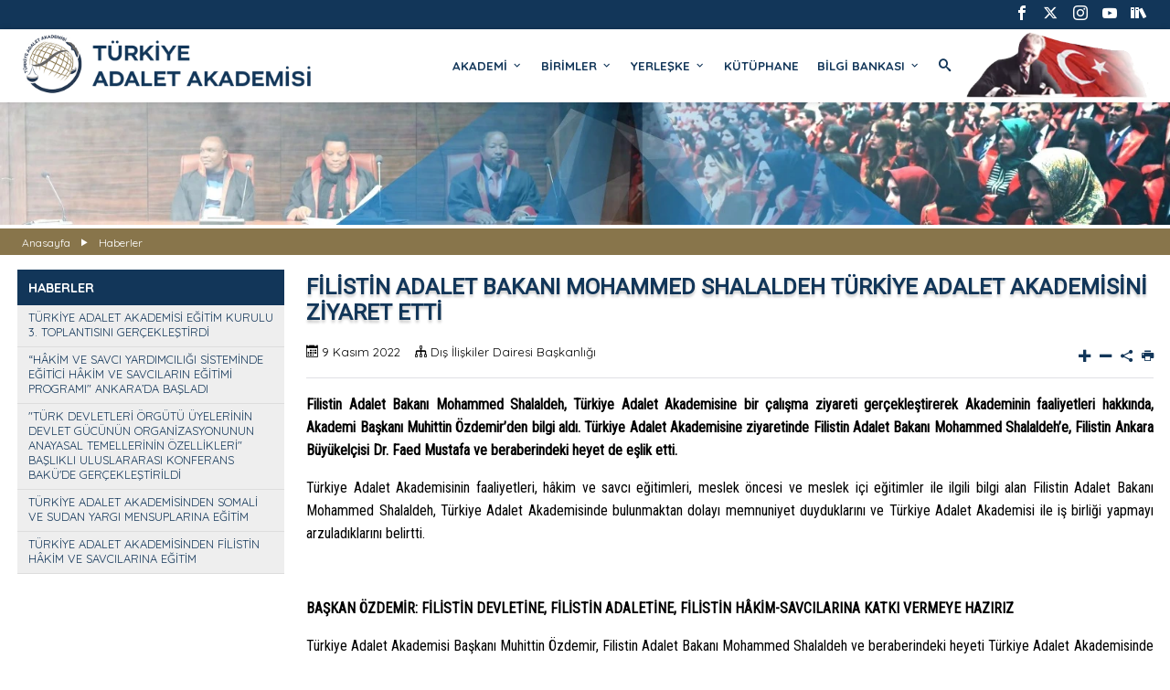

--- FILE ---
content_type: text/html; charset=utf-8
request_url: https://taa.gov.tr/haber/filistin-adalet-bakani-mohammed-shalaldeh-turkiye-adalet-akademisini-ziyaret-etti
body_size: 19133
content:
<!DOCTYPE html>
<html lang="tr">
<head>

    <meta charset="utf-8" />
    <meta name="content-language" content="tr">
    <meta property="og:locale" content="tr_TR">
    <meta name="viewport" content="width=device-width, initial-scale=1.0, maximum-scale=1" />

    
<meta name="title" content="Türkiye Adalet Akademisi | FİLİSTİN ADALET BAKANI MOHAMMED SHALALDEH TÜRKİYE ADALET AKADEMİSİNİ ZİYARET ETTİ">
<meta name="description" content="Türkiye Adalet Akademisi | FİLİSTİN ADALET BAKANI MOHAMMED SHALALDEH TÜRKİYE ADALET AKADEMİSİNİ ZİYARET ETTİ">
<title>Türkiye Adalet Akademisi | FİLİSTİN ADALET BAKANI MOHAMMED SHALALDEH TÜRKİYE ADALET AKADEMİSİNİ ZİYARET ETTİ</title>

<meta name="author" content="Türkiye Adalet Akademisi">
<meta name="generator" content="Bilgi İşlem Bürosu">

<link href="/Yuklenenler/Grafikler/icon.ico" rel="shortcut icon">
<meta name="description" content="Türkiye Adalet Akademisi | FİLİSTİN ADALET BAKANI MOHAMMED SHALALDEH TÜRKİYE ADALET AKADEMİSİNİ ZİYARET ETTİ">
<meta name="keywords" content="filistin adalet bakanı ziyareti,filistin adalet bakanı türkiye adalet akademisi,filistin adalet bakanı adalet akademisi ziyareti">
<meta name="image" content="/yuklenenler/resimler/galeri/ca2474a5-d424-4a9d-a6c0-4a7f9521c8dc-9q7a6867_result.webp">
<meta property="og:url" content="https://taa.gov.tr/haber/filistin-adalet-bakani-mohammed-shalaldeh-turkiye-adalet-akademisini-ziyaret-etti">
<meta property="og:title" content="Türkiye Adalet Akademisi | FİLİSTİN ADALET BAKANI MOHAMMED SHALALDEH TÜRKİYE ADALET AKADEMİSİNİ ZİYARET ETTİ">
<meta property="og:description" content="Türkiye Adalet Akademisi | FİLİSTİN ADALET BAKANI MOHAMMED SHALALDEH TÜRKİYE ADALET AKADEMİSİNİ ZİYARET ETTİ">
<meta property="og:site_name" content="Türkiye Adalet Akademisi">
<meta property="og:image" content="/yuklenenler/resimler/galeri/ca2474a5-d424-4a9d-a6c0-4a7f9521c8dc-9q7a6867_result.webp">
<meta property="og:favicon" content="/Yuklenenler/Grafikler/icon.ico">
<link rel="shortcut icon" href="/Yuklenenler/Grafikler/icon.ico">

<link rel="canonical" href="https://taa.gov.tr/haber/filistin-adalet-bakani-mohammed-shalaldeh-turkiye-adalet-akademisini-ziyaret-etti" />

    <!--GOOGLE-->
    <script type="application/ld+json">
        {
          "@context": "https://schema.org",
          "@type": "WebSite",
          "name": "Türkiye Adalet Akademisi",
          "url": "https://taa.gov.tr/",
          "potentialAction": {
            "@type": "SearchAction",
            "target": {
              "@type": "EntryPoint",
              "urlTemplate": "https://taa.gov.tr/ara?ara={search_term_string}"
            },
            "query-input": "required name=search_term_string"
          }
        }
    </script>
    <script type="application/ld+json">
        {
          "@context": "https://schema.org",
          "@type": "ItemList",
          "itemListElement": [
            {
              "@type": "ListItem",
              "position": 1,
              "item": {
                "@type": "Course",
                "url":"https://abis.taa.gov.tr/",
                "name": "Türkiye Adalet Akdemisi | Aday Bilgi Sistemi",
                "description": "Hakim, Savcı adayları ders programı, özlük işlemleri",
                "provider": {
                  "@type": "Organization",
                  "name": "Türkiye Adalet Akademisi",
                  "sameAs": "https://taa.gov.tr"
               }
              }
            },
            {
              "@type": "ListItem",
              "position": 2,
              "item": {
                "@type": "Course",
                "url":"https://uzem.taa.gov.tr/",
                "name": "Türkiye Adalet Akademisi | Uzaktan Eğitim Platformu",
                "description": "Hakim, savcı uzaktan eğitim merkezi",
                "provider": {
                  "@type": "Organization",
                  "name": "Türkiye Adalet Akademisi",
                  "sameAs": "https://taa.gov.tr"
               }
             }
            }
          ]
        }
    </script>

    
    <!-- Google tag (gtag.js) -->
    <script async src="https://www.googletagmanager.com/gtag/js?id=G-2DS7H0FZRM"></script>
    <script>
      window.dataLayer = window.dataLayer || [];
      function gtag(){dataLayer.push(arguments);}
      gtag('js', new Date());

      gtag('config', 'G-2DS7H0FZRM');
    </script>



    <!--CSS-->
    <link rel="stylesheet" href="/css/TAA.css" />
    <link rel="stylesheet" href="/css/sosyalMenu.css" />
    <link href="/css/menuStil.css" rel="stylesheet" />
    <link href="/css/TabloStil.css" rel="stylesheet" />
    <link href="/lib/swiperjs/swiper-bundle.css" rel="stylesheet" />
    <link href="/lib/taaicons/ikonlar.css" rel="stylesheet" />

    <!--Script-->
    <script src="/lib/jquery/jquery.min.js"></script>
    <script src="/lib/swiperjs/swiper-bundle.js"></script>
    <script src="/js/MobilMenu.js"></script>
    <script src="/lib/vanilla-lazyload/lazyload.min.js"></script>

</head>
<body>
    <!-- Google Tag Manager (noscript) -->
    <noscript><iframe src="https://www.googletagmanager.com/ns.html?id=GTM-T829Q86"
    height="0" width="0" style="display:none;visibility:hidden"></iframe></noscript>
    <!-- End Google Tag Manager (noscript) -->
    <header>
        <div class="head-bar">
            <div class="konteyner d-flex flex-end">
                <ul class="sosyalMenu">
    <li class="sosyal-btn facebook"><a href="https://www.facebook.com/AdaletAkademisi/" target="_blank"><i class="taa-facebook"></i></a></li>
    <li class="sosyal-btn twitter"><a href="https://twitter.com/AdaletAkademisi" target="_blank"><i class="taa-xtwitter"></i></a></li>
    <li class="sosyal-btn instagram"><a href="https://www.instagram.com/adaletakademisi/" target="_blank"><i class="taa-instagram"></i></a></li>
    <li class="sosyal-btn youtube"><a href="https://www.youtube.com/channel/UCpuAfwQGx1LQjZk2JXtpbsQ" target="_blank"><i class="taa-youtube"></i></a></li>
    <li class="sosyal-btn youtube"><a href="https://play.google.com/store/books/author?id=T%C3%BCrkiye+Adalet+Akademisi&hl=tr" target="_blank"><i class="taa-books"></i></a></li>
</ul>
            </div>
        </div>
        <div class="navbar">
            <div class="konteyner">
    <div class="d-flex">
        <div class="mt-1 mobilgoster mobilbar">
    <div id="menuToggle">
        <input class="menuhamb" type="checkbox" />
        <span class="hamb"></span>
        <span class="hamb"></span>
        <span class="hamb"></span>
        <ul id="menu">
            <li>
                <div class="Baskan baskanmobil"><img src="https://taa.gov.tr/Yuklenenler/Resimler/LOGO-TAA.png" alt="Türkiye Adalet Akademisi" height="155" class="m-auto"></div>
            </li>
            <li id="mobil-ara">
                <form method="get" id="pnlara" style="position: relative" action="/ara">
                    <div class="d-flex">
                        <input type="search" id="ara" name="ara" pattern=".*\S.*" required class="aratxt ap-beyaz mb-0" placeholder="Aramak için kelime giriniz" autocomplete="off" style="width:100%;">
                        <input type="submit" value="Ara" class="btn btn-default ml-1" />
                    </div>
                </form>
            </li>
            <li><a href="/">ANASAYFA</a></li>
                <!--Mobil Menü Alanı-->
                        <li>
                            <a class="acilirLink">AKADEMİ</a><input class='icmenuhamb' name='r1' type='radio' /><span class='ichamb'></span><span class='ichamb'></span>
                            <ul class='alt-menu' style='display:none'>
                                        <li>
                                            <a class="acilirLink">Kurumsal</a><input class='icmenuhamb' name='r2' type='radio' /><span class='ichamb'></span><span class='ichamb'></span>
                                            <ul class='alt-menu' style='display:none'>
                                                        <li>
                                                            <a href="/sayfa/tarihce">Tarihçe</a>
                                                        </li>
                                                        <li>
                                                            <a href="/sayfa/vizyonumuz">Vizyonumuz</a>
                                                        </li>
                                                        <li>
                                                            <a href="/sayfa/misyonumuz">Misyonumuz</a>
                                                        </li>
                                            </ul>
                                        </li>
                                        <li>
                                            <a class="acilirLink">Yönetim</a><input class='icmenuhamb' name='r2' type='radio' /><span class='ichamb'></span><span class='ichamb'></span>
                                            <ul class='alt-menu' style='display:none'>
                                                        <li>
                                                            <a href="/sayfa/baskan-ozgecmis">Başkan</a>
                                                        </li>
                                                        <li>
                                                            <a href="/sayfa/daire-baskanlari">Daire Başkanları</a>
                                                        </li>
                                            </ul>
                                        </li>
                                        <li>
                                            <a class="acilirLink">Adalet Akademisi</a><input class='icmenuhamb' name='r2' type='radio' /><span class='ichamb'></span><span class='ichamb'></span>
                                            <ul class='alt-menu' style='display:none'>
                                                        <li>
                                                            <a href="/sayfa/teskilat-semasi">Teşkilat Şeması</a>
                                                        </li>
                                                        <li>
                                                            <a href="/sayfa/logolar">Logolar</a>
                                                        </li>
                                            </ul>
                                        </li>
                            </ul>
                        </li>
                        <li>
                            <a class="acilirLink">BİRİMLER</a><input class='icmenuhamb' name='r1' type='radio' /><span class='ichamb'></span><span class='ichamb'></span>
                            <ul class='alt-menu' style='display:none'>
                                        <li>
                                            <a class="acilirLink">Daire Başkanlıkları</a><input class='icmenuhamb' name='r2' type='radio' /><span class='ichamb'></span><span class='ichamb'></span>
                                            <ul class='alt-menu' style='display:none'>
                                                        <li>
                                                            <a href="/sayfa/meslek-oncesi-egitim-dairesi-baskanligi">Meslek Öncesi Eğitim Dairesi Başkanlığı</a>
                                                        </li>
                                                        <li>
                                                            <a href="/sayfa/dis-iliskiler-dairesi-baskanligi">Dış İlişkiler ve Enformasyon Dairesi Başkanlığı</a>
                                                        </li>
                                                        <li>
                                                            <a href="/sayfa/yonetim-hizmetleri-dairesi-baskanligi">Yönetim Hizmetleri Dairesi Başkanlığı</a>
                                                        </li>
                                                        <li>
                                                            <a href="sayfa/meslek-ici-egitim-dairesi-baskanligi">Meslek İçi Eğitim Dairesi Başkanlığı</a>
                                                        </li>
                                            </ul>
                                        </li>
                                        <li>
                                            <a class="acilirLink">Kurullar ve Merkezler</a><input class='icmenuhamb' name='r2' type='radio' /><span class='ichamb'></span><span class='ichamb'></span>
                                            <ul class='alt-menu' style='display:none'>
                                                        <li>
                                                            <a href="/sayfa/egitim-kurulu">Eğitim Kurulu</a>
                                                        </li>
                                                        <li>
                                                            <a href="https://hamer.taa.gov.tr/">Hukuk Araştırmaları Merkezi</a>
                                                        </li>
                                            </ul>
                                        </li>
                            </ul>
                        </li>
                        <li>
                            <a class="acilirLink">YERLEŞKE</a><input class='icmenuhamb' name='r1' type='radio' /><span class='ichamb'></span><span class='ichamb'></span>
                            <ul class='alt-menu' style='display:none'>
                                        <li>
                                            <a class="acilirLink">Akademide Yaşam</a><input class='icmenuhamb' name='r2' type='radio' /><span class='ichamb'></span><span class='ichamb'></span>
                                            <ul class='alt-menu' style='display:none'>
                                                        <li>
                                                            <a href="/sayfa/fiziki-gorunum">Akademide Yaşam</a>
                                                        </li>
                                            </ul>
                                        </li>
                                        <li>
                                            <a class="acilirLink">Konaklama</a><input class='icmenuhamb' name='r2' type='radio' /><span class='ichamb'></span><span class='ichamb'></span>
                                            <ul class='alt-menu' style='display:none'>
                                                        <li>
                                                            <a href="/sayfa/yatili-tesis">Yatılı Tesis</a>
                                                        </li>
                                            </ul>
                                        </li>
                                        <li>
                                            <a class="acilirLink">Eğitim Binaları</a><input class='icmenuhamb' name='r2' type='radio' /><span class='ichamb'></span><span class='ichamb'></span>
                                            <ul class='alt-menu' style='display:none'>
                                                        <li>
                                                            <a href="/sayfa/derslikler">Eğitim-1</a>
                                                        </li>
                                                        <li>
                                                            <a href="/sayfa/derslikler">Eğitim-2</a>
                                                        </li>
                                                        <li>
                                                            <a href="/sayfa/akademi-uygulama-adliyesi">Uygulama Adliyesi</a>
                                                        </li>
                                                        <li>
                                                            <a href="/sayfa/kanuni-kutuphanesi">Kanuni Kütüphanesi</a>
                                                        </li>
                                            </ul>
                                        </li>
                            </ul>
                        </li>
                        <li>
                            <a href="https://kanuni.taa.gov.tr">KÜTÜPHANE</a>
                        </li>
                        <li>
                            <a class="acilirLink">BİLGİ BANKASI</a><input class='icmenuhamb' name='r1' type='radio' /><span class='ichamb'></span><span class='ichamb'></span>
                            <ul class='alt-menu' style='display:none'>
                                        <li>
                                            <a class="acilirLink">Ulusal Mevzuat</a><input class='icmenuhamb' name='r2' type='radio' /><span class='ichamb'></span><span class='ichamb'></span>
                                            <ul class='alt-menu' style='display:none'>
                                                        <li>
                                                            <a href="https://www.mevzuat.gov.tr/MevzuatMetin/1.5.7540.pdf">Kanunlar</a>
                                                        </li>
                                                        <li>
                                                            <a href="/sayfa/yonetmelikler">Yönetmelikler</a>
                                                        </li>
                                                        <li>
                                                            <a href="/sayfa/yonergeler">Yönergeler</a>
                                                        </li>
                                            </ul>
                                        </li>
                                        <li>
                                            <a class="acilirLink">Raporlar/Planlar</a><input class='icmenuhamb' name='r2' type='radio' /><span class='ichamb'></span><span class='ichamb'></span>
                                            <ul class='alt-menu' style='display:none'>
                                                        <li>
                                                            <a href="/sayfa/faaliyet-raporlari">Faaliyet Raporları</a>
                                                        </li>
                                                        <li>
                                                            <a href="/sayfa/stratejik-plan">Stratejik Plan</a>
                                                        </li>
                                                        <li>
                                                            <a href="https://taa.gov.tr/sayfa/performans-programi">Performans Programı</a>
                                                        </li>
                                                        <li>
                                                            <a href="/sayfa/protokoller">Protokoller</a>
                                                        </li>
                                                        <li>
                                                            <a href="/malirapor/aylik">Mali Raporlar Aylık</a>
                                                        </li>
                                                        <li>
                                                            <a href="/malirapor/yillik">Mali Raporlar Yıllık</a>
                                                        </li>
                                                        <li>
                                                            <a href="/sayfa/raporlar-yeni">Raporlar</a>
                                                        </li>
                                                        <li>
                                                            <a href="/sayfa/ic-kontrol">İç Kontrol Uyum Eylem Planı</a>
                                                        </li>
                                            </ul>
                                        </li>
                                        <li>
                                            <a class="acilirLink">Broşürler</a><input class='icmenuhamb' name='r2' type='radio' /><span class='ichamb'></span><span class='ichamb'></span>
                                            <ul class='alt-menu' style='display:none'>
                                                        <li>
                                                            <a href="https://taa.gov.tr//yuklenenler/dosyalar/b2e334de-d0fc-46cd-b7c1-7ae21177450e-hakim-ve-savci-yardimcilari-egitim-programi-28.08.2024.pdf">Yardımcılar Eğitim Programı</a>
                                                        </li>
                                                        <li>
                                                            <a href="https://taa.gov.tr/Yuklenenler/dosyalar/yargi_kararlarinda_gelistirme_calismasi.pdf">Gerekçelendirme Çalışması</a>
                                                        </li>
                                                        <li>
                                                            <a href="https://vizyon.taa.gov.tr//yuklenenler/dosyalar/olcme-degerlendirme-brosuru.pdf">Ölçme Değerlendirme Broşürü</a>
                                                        </li>
                                                        <li>
                                                            <a href="https://vizyon.taa.gov.tr//yuklenenler/dosyalar/uzem-brosur-son.pdf">Uzaktan Eğitim Merkezi Broşürü</a>
                                                        </li>
                                                        <li>
                                                            <a href="https://taa.gov.tr/yuklenenler/dosyalar/18754756-cdf5-4686-818f-efe950e98a16-uluslararasi-online-egitim.pdf">Uluslararası Online Eğitim</a>
                                                        </li>
                                                        <li>
                                                            <a href="/sayfa/turk-adalet-sistemi">Türk Adalet Sistemi</a>
                                                        </li>
                                            </ul>
                                        </li>
                                        <li>
                                            <a class="acilirLink">Sıkça Sorulan Sorular</a><input class='icmenuhamb' name='r2' type='radio' /><span class='ichamb'></span><span class='ichamb'></span>
                                            <ul class='alt-menu' style='display:none'>
                                                        <li>
                                                            <a href="https://www.taa.gov.tr/iletisim">İletişim ve Ulaşım</a>
                                                        </li>
                                            </ul>
                                        </li>
                            </ul>
                        </li>
                        <li>
                            <a href="/haber">HABERLER</a>
                        </li>
                        <li>
                            <a href="/etkinlik">ETKİNLİKLER</a>
                        </li>
                        <li>
                            <a href="https://abis.taa.gov.tr">ADAY BİLGİ SİSTEMİ</a>
                        </li>
                        <li>
                            <a href="https://e-akademi.taa.gov.tr">EĞİTİM PLATFORMU</a>
                        </li>
                        <li>
                            <a href="https://yayin.taa.gov.tr">YAYINLAR</a>
                        </li>
                        <li>
                            <a href="https://disiliskiler.taa.gov.tr">DIŞ İLİŞKİLER</a>
                        </li>
                        <li>
                            <a href="https://vizyon.taa.gov.tr">STRATEJİ &amp; ARGE</a>
                        </li>
                        <li>
                            <a href="/egitici-basvuru-formu">EĞİTİCİ BAŞVURU FORMU</a>
                        </li>
                        <li>
                            <a href="https://sem.taa.gov.tr">SÜREKLİ EĞİTİM MERKEZİ</a>
                        </li>
                        <li>
                            <a href="/iletisim">İLETİŞİM</a>
                        </li>
        </ul>
    </div>
</div>

        
        <div style="flex: 1; overflow:hidden;" class="mobil-ortala">
            
<a href="/">
    <img id="Page_Logo" runat="server" alt="Türkiye Adalet Akademisi" class="rsm-logo" src="/Yuklenenler/Grafikler/logo.png" />
</a>
<h1 class="visually-hidden-focusable">TÜRKİYE ADALET AKADEMİSİ</h1>
        </div>
        <div>
            
    <!--Menü Alanı-->
    <ul class="anamenu">
                    <li>
                        <a class="menu-link" >AKADEMİ <i class="taa-keyboard_arrow_down"></i></a>
                            <div class="altmenu">
                                <div class="konteyner">
                                    <div class="str">
                                        <div class="stn">
                                            <div class="str"><div class="stn"><div class="idareresimmenu"><img src="/yuklenenler/Grafikler/arkaplan.webp"></div></div></div>
                                        </div>
                                            <div class="stn">
                                                    <h5>Kurumsal</h5>
                                                        <a href="/sayfa/tarihce">Tarihçe</a>
                                                        <a href="/sayfa/vizyonumuz">Vizyonumuz</a>
                                                        <a href="/sayfa/misyonumuz">Misyonumuz</a>
                                            </div>
                                            <div class="stn">
                                                    <h5>Yönetim</h5>
                                                        <a href="/sayfa/baskan-ozgecmis">Başkan</a>
                                                        <a href="/sayfa/daire-baskanlari">Daire Başkanları</a>
                                            </div>
                                            <div class="stn">
                                                    <h5>Adalet Akademisi</h5>
                                                        <a href="/sayfa/teskilat-semasi">Teşkilat Şeması</a>
                                                        <a href="/sayfa/logolar">Logolar</a>
                                            </div>
                                    </div>
                                </div>
                            </div>
                    </li>
                    <li>
                        <a class="menu-link" >BİRİMLER <i class="taa-keyboard_arrow_down"></i></a>
                            <div class="altmenu">
                                <div class="konteyner">
                                    <div class="str">
                                        <div class="stn">
                                            <div class="str"><div class="stn"><div class="idareresimmenu"><img src="/yuklenenler/Grafikler/arkaplan.webp"></div></div></div>
                                        </div>
                                            <div class="stn">
                                                    <h5>Daire Başkanlıkları</h5>
                                                        <a href="/sayfa/meslek-oncesi-egitim-dairesi-baskanligi">Meslek Öncesi Eğitim Dairesi Başkanlığı</a>
                                                        <a href="/sayfa/dis-iliskiler-dairesi-baskanligi">Dış İlişkiler ve Enformasyon Dairesi Başkanlığı</a>
                                                        <a href="/sayfa/yonetim-hizmetleri-dairesi-baskanligi">Yönetim Hizmetleri Dairesi Başkanlığı</a>
                                                        <a href="sayfa/meslek-ici-egitim-dairesi-baskanligi">Meslek İçi Eğitim Dairesi Başkanlığı</a>
                                            </div>
                                            <div class="stn">
                                                    <h5>Kurullar ve Merkezler</h5>
                                                        <a href="/sayfa/egitim-kurulu">Eğitim Kurulu</a>
                                                        <a href="https://hamer.taa.gov.tr/">Hukuk Araştırmaları Merkezi</a>
                                            </div>
                                    </div>
                                </div>
                            </div>
                    </li>
                    <li>
                        <a class="menu-link" >YERLEŞKE <i class="taa-keyboard_arrow_down"></i></a>
                            <div class="altmenu">
                                <div class="konteyner">
                                    <div class="str">
                                        <div class="stn">
                                            <div class="str"><div class="stn"><div class="idareresimmenu"><img src="/yuklenenler/Grafikler/arkaplan.webp"></div></div></div>
                                        </div>
                                            <div class="stn">
                                                    <h5>Akademide Yaşam</h5>
                                                        <a href="/sayfa/fiziki-gorunum">Akademide Yaşam</a>
                                            </div>
                                            <div class="stn">
                                                    <h5>Konaklama</h5>
                                                        <a href="/sayfa/yatili-tesis">Yatılı Tesis</a>
                                            </div>
                                            <div class="stn">
                                                    <h5>Eğitim Binaları</h5>
                                                        <a href="/sayfa/derslikler">Eğitim-1</a>
                                                        <a href="/sayfa/derslikler">Eğitim-2</a>
                                                        <a href="/sayfa/akademi-uygulama-adliyesi">Uygulama Adliyesi</a>
                                                        <a href="/sayfa/kanuni-kutuphanesi">Kanuni Kütüphanesi</a>
                                            </div>
                                    </div>
                                </div>
                            </div>
                    </li>
                    <li>
                        <a class="menu-link" href="https://kanuni.taa.gov.tr">KÜTÜPHANE </a>
                    </li>
                    <li>
                        <a class="menu-link" >BİLGİ BANKASI <i class="taa-keyboard_arrow_down"></i></a>
                            <div class="altmenu">
                                <div class="konteyner">
                                    <div class="str">
                                        <div class="stn">
                                            <div class="str"><div class="stn"><div class="idareresimmenu"><img src="/yuklenenler/Grafikler/arkaplan.webp"></div></div></div>
                                        </div>
                                            <div class="stn">
                                                    <h5>Ulusal Mevzuat</h5>
                                                        <a href="https://www.mevzuat.gov.tr/MevzuatMetin/1.5.7540.pdf">Kanunlar</a>
                                                        <a href="/sayfa/yonetmelikler">Yönetmelikler</a>
                                                        <a href="/sayfa/yonergeler">Yönergeler</a>
                                            </div>
                                            <div class="stn">
                                                    <h5>Raporlar/Planlar</h5>
                                                        <a href="/sayfa/faaliyet-raporlari">Faaliyet Raporları</a>
                                                        <a href="/sayfa/stratejik-plan">Stratejik Plan</a>
                                                        <a href="https://taa.gov.tr/sayfa/performans-programi">Performans Programı</a>
                                                        <a href="/sayfa/protokoller">Protokoller</a>
                                                        <a href="/malirapor/aylik">Mali Raporlar Aylık</a>
                                                        <a href="/malirapor/yillik">Mali Raporlar Yıllık</a>
                                                        <a href="/sayfa/raporlar-yeni">Raporlar</a>
                                                        <a href="/sayfa/ic-kontrol">İç Kontrol Uyum Eylem Planı</a>
                                            </div>
                                            <div class="stn">
                                                    <h5>Broşürler</h5>
                                                        <a href="https://taa.gov.tr//yuklenenler/dosyalar/b2e334de-d0fc-46cd-b7c1-7ae21177450e-hakim-ve-savci-yardimcilari-egitim-programi-28.08.2024.pdf">Yardımcılar Eğitim Programı</a>
                                                        <a href="https://taa.gov.tr/Yuklenenler/dosyalar/yargi_kararlarinda_gelistirme_calismasi.pdf">Gerekçelendirme Çalışması</a>
                                                        <a href="https://vizyon.taa.gov.tr//yuklenenler/dosyalar/olcme-degerlendirme-brosuru.pdf">Ölçme Değerlendirme Broşürü</a>
                                                        <a href="https://vizyon.taa.gov.tr//yuklenenler/dosyalar/uzem-brosur-son.pdf">Uzaktan Eğitim Merkezi Broşürü</a>
                                                        <a href="https://taa.gov.tr/yuklenenler/dosyalar/18754756-cdf5-4686-818f-efe950e98a16-uluslararasi-online-egitim.pdf">Uluslararası Online Eğitim</a>
                                                        <a href="/sayfa/turk-adalet-sistemi">Türk Adalet Sistemi</a>
                                            </div>
                                            <div class="stn">
                                                    <h5>Sıkça Sorulan Sorular</h5>
                                                        <a href="https://www.taa.gov.tr/iletisim">İletişim ve Ulaşım</a>
                                            </div>
                                    </div>
                                </div>
                            </div>
                    </li>
                    <li><a id="btn-ara" class="btn-ara"><i class="taa-search"></i></a></li>
    </ul>
    <!--Arama Alanı-->
    <div class="div-ara p-5">
        <div class="div-ara-content">
            <div class="str">
                <div class=stn-12>
                    <div class="konteyner">
                        <div class="str">
                            <div class="stn-10">
                                <div class="yazi-ortala">
                                    <form method="get" id="pnlara" style="position: relative" action="/ara">
                                        <input type="search" id="ara" name="ara" pattern=".*\S.*" required class="aratxt" placeholder="Aramak için kelime giriniz" autocomplete="off">
                                        <div>
                                            <span>Kelimeyi giriniz ve 'Enter' tuşuna basınız.</span>
                                        </div>
                                    </form>
                                </div>

                            </div>
                            <div class="stn-1 yazi-sag">
                                <a id="btn-ara-kapat" class="yazi-gri-800"><i class="taa-x taa-5x"></i></a>
                            </div>
                        </div>
                    </div>
                </div>
            </div>
        </div>
    </div>
    <!--Menü Script-->
    <script>
        $("#btn-ara-kapat").click(function () {
            $("#btn-ara").removeClass("menuhover");
            $(".div-ara").removeClass("goster");
        });
    </script>

        </div>
        <div>
            <img class="img-ata mobilmgizle" src="/yuklenenler/grafikler/ata.webp" alt="Atatürk"/>
        </div>
    </div>
</div>
<script>
    $("#btn-ara").click(function ()
    {
        $(".navbar").toggleClass("bg-beyaz");
        $("#btn-ara").toggleClass("menuhover");
        $(".div-ara").toggleClass("goster");
    });
    $("#btn-ara-kapat").click(function () {
        $(".div-ara").removeClass("goster");
    });
    $(".menu-link").mouseover(function () { $("#btn-ara").removeClass("menuhover");$("#div-ara").removeClass("goster"); });
</script>

        </div>
    </header>
    <div>
        <main role="main">
            <script src="/js/IcerikScript.js"></script>
<section class="pb-3">
    <div class="div-ic-slider">
        <img src="/yuklenenler/grafikler/haber-slider.webp" />
    </div>
    <div class="ap-taa-2">
        <div class="konteyner">
            <div class="str">
                <div class="stn">
                    <ul class="ul-sitemap">
                        <li><a href="/">Anasayfa</a><i class="taa-play3"></i></li>
                        <li><a href="/haber/">Haberler</a></li>
                    </ul>
                </div>
            </div>
        </div>
    </div>
    <div class="konteyner">
        <div class="str">
            <div class="stn-3 mt-3">
                <ul class="sayfa-yan-menu yapis">
                    <li><span>HABERLER</span></li>
                    
    <ul class="sayfa-ic-menu">
                <li><a href="/haber/turkiye-adalet-akademisi-egitim-kurulu-3-toplantisini-gerceklestirdi">TÜRKİYE ADALET AKADEMİSİ EĞİTİM KURULU 3. TOPLANTISINI GERÇEKLEŞTİRDİ</a></li>
                <li><a href="/haber/hakim-ve-savci-yardimciligi-sisteminde-egitici-hakim-ve-savcilarin-egitimi-programi-ankarada-basladi">&#x201C;HÂKİM VE SAVCI YARDIMCILIĞI SİSTEMİNDE EĞİTİCİ HÂKİM VE SAVCILARIN EĞİTİMİ PROGRAMI&quot; ANKARA&#x2019;DA BAŞLADI</a></li>
                <li><a href="/haber/turk-devletleri-orgutu-uyelerinin-devlet-gucunun-organizasyonunun-anayasal-temellerinin-ozellikleri-baslikli-uluslararasi-konferans-bakude-gerceklestirildi">&quot;TÜRK DEVLETLERİ ÖRGÜTÜ ÜYELERİNİN DEVLET GÜCÜNÜN ORGANİZASYONUNUN ANAYASAL TEMELLERİNİN ÖZELLİKLERİ&quot; BAŞLIKLI ULUSLARARASI KONFERANS BAKÜ&#x27;DE GERÇEKLEŞTİRİLDİ</a></li>
                <li><a href="/haber/turkiye-adalet-akademisinden-somali-ve-sudan-yargi-mensuplarina-egitim">TÜRKİYE ADALET AKADEMİSİNDEN SOMALİ VE SUDAN YARGI MENSUPLARINA EĞİTİM</a></li>
                <li><a href="/haber/turkiye-adalet-akademisinden-filistin-hakim-ve-savcilarina-egitim">TÜRKİYE ADALET AKADEMİSİNDEN FİLİSTİN HÂKİM VE SAVCILARINA EĞİTİM</a></li>
    </ul>

                </ul>
            </div>
            <div class="stn-9 mt-3">
                <div id="div-yazdir">
                    <h3 class="bolum-baslik">FİLİSTİN ADALET BAKANI MOHAMMED SHALALDEH TÜRKİYE ADALET AKADEMİSİNİ ZİYARET ETTİ</h3>
                    <div class="d-flex duyuru-ic-tarih justify-content-between">
                        <div class="d-flex">
                            <div class="mr-3"><span><i class="taa-calendar"></i> 9 Kasım 2022</span></div>
                            <div class="mr-3"><span><i class="taa-tree"></i> Dış İlişkiler Dairesi Başkanlığı</span></div>
                        </div>
                        <div>
                            <ul class="paylas-menu">
                                <li><a href="javascript:ts('duyuru-yazi',+1)"><i class="taa-plus"></i></a></li>
                                <li><a href="javascript:ts('duyuru-yazi',-1)"><i class="taa-minus"></i></a></li>
                                <li>
                                    <a><i class="taa-share2"></i></a>
                                    <ul class="paylas-alt">
                                        <li><a target="_blank" href="http://facebook.com/share.php?u=https://taa.gov.tr/haber/filistin-adalet-bakani-mohammed-shalaldeh-turkiye-adalet-akademisini-ziyaret-etti"><i class="taa-facebook"></i></a></li>
                                        <li><a target="_blank" href="http://twitter.com/home?status=https://taa.gov.tr/haber/filistin-adalet-bakani-mohammed-shalaldeh-turkiye-adalet-akademisini-ziyaret-etti"><i class="taa-twitter"></i></a></li>
                                        <li><a target="_blank" href="https://www.instagram.com/?url=https://taa.gov.tr/haber/filistin-adalet-bakani-mohammed-shalaldeh-turkiye-adalet-akademisini-ziyaret-etti"><i class="taa-instagram"></i></a></li>
                                        <li><a target="_blank" href="https://api.whatsapp.com/send?text=https://taa.gov.tr/haber/filistin-adalet-bakani-mohammed-shalaldeh-turkiye-adalet-akademisini-ziyaret-etti"><i class="taa-whatsapp"></i></a></li>
                                        <li><a target="_blank" href="mailto:?Subject=FİLİSTİN ADALET BAKANI MOHAMMED SHALALDEH TÜRKİYE ADALET AKADEMİSİNİ ZİYARET ETTİ,Body=https://taa.gov.tr/haber/filistin-adalet-bakani-mohammed-shalaldeh-turkiye-adalet-akademisini-ziyaret-etti"><i class="taa-mail2"></i></a></li>
                                    </ul>
                                </li>
                                <li><a href="javascript:;" onclick="printDiv('div-yazdir')"><i class="taa-printer"></i></a></li>
                            </ul>
                        </div>
                    </div>
                    <div class="duyuru">
                        <div id="duyuru-yazi" class="duyuru-icerik"><p class="MsoNormal" style="text-align:justify;"><span style="background-color:white;color:black;"><b style="mso-bidi-font-weight:normal;"><span style="font-family:&quot;Times New Roman&quot;,serif;font-size:12.0pt;line-height:107%;mso-themecolor:text1;"><strong>Filistin Adalet Bakanı Mohammed Shalaldeh,&nbsp;</strong></span></b></span><span style="color:black;"><b style="mso-bidi-font-weight:normal;"><span style="font-family:&quot;Times New Roman&quot;,serif;font-size:12.0pt;line-height:107%;mso-themecolor:text1;"><strong>Türkiye Adalet Akademisine bir çalışma ziyareti gerçekleştirerek Akademinin faaliyetleri hakkında, Akademi Başkanı Muhittin Özdemir’den bilgi aldı. Türkiye Adalet Akademisine ziyaretinde </strong></span></b></span><span style="background-color:white;color:black;"><b style="mso-bidi-font-weight:normal;"><span style="font-family:&quot;Times New Roman&quot;,serif;font-size:12.0pt;line-height:107%;mso-themecolor:text1;"><strong>Filistin Adalet Bakanı Mohammed Shalaldeh’e, Filistin Ankara Büyükelçisi Dr. Faed Mustafa ve beraberindeki heyet de eşlik etti.</strong></span></b></span><o:p></o:p></p><p style="background-color:white;text-align:justify;"><span style="color:black;"><span style="mso-themecolor:text1;">Türkiye Adalet Akademisinin faaliyetleri, hâkim ve savcı eğitimleri, meslek öncesi ve meslek içi eğitimler ile ilgili bilgi alan </span></span><span style="background-color:white;color:black;"><span style="mso-themecolor:text1;">Filistin Adalet Bakanı Mohammed Shalaldeh</span></span><span style="color:black;"><span style="mso-themecolor:text1;">, Türkiye Adalet Akademisinde bulunmaktan dolayı memnuniyet duyduklarını ve Türkiye Adalet Akademisi ile iş birliği yapmayı arzuladıklarını belirtti.</span></span><o:p></o:p></p><p style="background-color:white;text-align:justify;">&nbsp;</p><p class="MsoNormal" style="text-align:justify;"><span style="color:black;"><b style="mso-bidi-font-weight:normal;"><span style="font-family:&quot;Times New Roman&quot;,serif;font-size:12.0pt;line-height:107%;mso-themecolor:text1;"><strong>BAŞKAN ÖZDEMİR: FİLİSTİN DEVLETİNE, FİLİSTİN ADALETİNE, FİLİSTİN HÂKİM-SAVCILARINA KATKI VERMEYE HAZIRIZ</strong></span></b></span><o:p></o:p></p><p class="MsoNormal" style="text-align:justify;"><span style="color:black;"><span style="font-family:&quot;Times New Roman&quot;,serif;font-size:12.0pt;line-height:107%;mso-themecolor:text1;">Türkiye Adalet Akademisi Başkanı Muhittin Özdemir, </span></span><span style="background-color:white;color:black;"><span style="font-family:&quot;Times New Roman&quot;,serif;font-size:12.0pt;line-height:107%;mso-themecolor:text1;">Filistin Adalet Bakanı Mohammed Shalaldeh ve beraberindeki heyeti Türkiye Adalet Akademisinde ağırlamaktan duyduğu memnuniyeti dile getirerek; “</span></span><span style="color:black;"><span style="font-family:&quot;Times New Roman&quot;,serif;font-size:12.0pt;line-height:107%;mso-themecolor:text1;">Türkiye Adalet Akademisi olarak bizler, Türkiye’deki hâkim savcı adaylarının eğitimleri, meslek içi eğitimler ve kardeş ülkelerimizden gelen yabancı hâkim-savcıların eğitimlerini gerçekleştiren bir kurum olarak faaliyetlerimizi sürdürüyoruz. Özellikle, Türkiye Cumhuriyeti’nin yakın ilişkiler içerisinde olduğu gönül coğfrafyamızdaki ülkelerle çok yakın iş birliğimiz var. Adalet Akademisi olarak 72 ülkeyle bilfiil ilişkilerimiz var; bununla birlikte 44 ülkeyle de eğitim alanında iş birliği mutabakatımız var.&nbsp;</span></span><o:p></o:p></p><p class="MsoNormal" style="text-align:justify;"><span style="color:black;"><span style="font-family:&quot;Times New Roman&quot;,serif;font-size:12.0pt;line-height:107%;mso-themecolor:text1;">Bugün burada, kardeş ve dost ülke; İslam dünyasının göz bebeği Filistin Devleti’nin Adalet Bakanını ağırlamak bizler için gurur verici. Filistin Adalet Bakanı olarak Kurumumuzu ziyaret eden en değerli ziyaretçilerden birisisiniz; ziyaretiniz için çok teşekkür ediyoruz. Sayın Cumhurbaşkanımızın ve Sayın Adalet Bakanımızın, Filistin ülkesiyle hem gönül bağları var hem de iş birliğine açık temel politikalar gerçekleştiriyorlar. Biz de bu çerçevede Türkiye Adalet Akademisi olarak; Filistin Devleti’ne, Filistin adaletine, Filistin hâkim-savcılarına yönelik bir katkımız olacaksa her zaman hazırız.</span></span><o:p></o:p></p><p class="MsoNormal" style="text-align:justify;"><span style="color:black;"><span style="font-family:&quot;Times New Roman&quot;,serif;font-size:12.0pt;line-height:107%;mso-themecolor:text1;">Adalet alanında iş birliği yapmak, insanlığın geleceğine yapılan en büyük yatırımların başında gelir ve adalet alanındaki hizmetler, devlet için de olmazsa olmaz bir değer taşımaktadır. Ünlü İslam düşünürü İbn Haldun, mukaddimesinde şöyle der: ‘Her millet devlet kuramaz; ancak ve ancak, ‘adaletle ilgili bir sistem kurabilen’ milletler devlet kurabilir.’ Türkiye Cumhuriyeti de, hem adalet alanında hem de devlet yönetimi alanında ciddi bir tarihi tecrübeyi haiz olan bir devlettir. Ve bizler de burada, adalet alanında, ülkemizin daha iyi yerlere gelmesi için çaba sarf ediyoruz.&nbsp;</span></span><o:p></o:p></p><p class="MsoNormal" style="text-align:justify;"><span style="color:black;"><span style="font-family:&quot;Times New Roman&quot;,serif;font-size:12.0pt;line-height:107%;mso-themecolor:text1;">Hem insanlığın geleceği, hem de devletlerin daha güçlü olması için adalet sistemlerinin mükemmelleşmesine, insan haklarının korunmasına ihtiyaç var; bu noktada yapılan her iş birliğinin kıymetli ve değerli olduğunu düşünüyoruz.” ifadelerini kullandı.&nbsp;</span></span><o:p></o:p></p><p class="MsoNormal"><span style="background-color:white;color:black;"><b style="mso-bidi-font-weight:normal;"><span style="font-family:&quot;Times New Roman&quot;,serif;font-size:12.0pt;line-height:107%;mso-themecolor:text1;"><strong>BAKAN SHALALDEH:&nbsp;</strong></span></b></span><span style="color:black;"><b style="mso-bidi-font-weight:normal;"><span style="font-family:&quot;Times New Roman&quot;,serif;font-size:12.0pt;line-height:107%;mso-themecolor:text1;"><strong>TÜRKİYE’DEKİ ADALET SİSTEMİ, ULUSLARARASI HUKUKA UYGUN OLARAK ÇALIŞMAKTADIR.&nbsp;</strong></span></b></span><o:p></o:p></p><p class="MsoNormal" style="text-align:justify;"><span style="background-color:white;color:black;"><span style="font-family:&quot;Times New Roman&quot;,serif;font-size:12.0pt;line-height:107%;mso-themecolor:text1;">Filistin Adalet Bakanı Mohammed Shalaldeh, Türkiye’de ve Türkiye Adalet Akademisinde olmaktan duyduğu memnuniyeti dile getirerek; “</span></span><span style="color:black;"><span style="font-family:&quot;Times New Roman&quot;,serif;font-size:12.0pt;line-height:107%;mso-themecolor:text1;">Bugün, Türkiye Adalet Akademisini ziyaret ediyorum ve bu ziyaretten dolayı büyük bir mutluluk duyuyorum. Ve tüm bölümlerinde şunu gördük ki; Türkiye’deki yargı ve adalet sistemi, uluslararası hukuka uygun olarak çalışmaktadır. Öncelikle Türkiye Cumhuriyeti Cumhurbaşkanı Sayın Recep Tayyip Erdoğan’a ve Adalet Bakanı Sayın Bekir Bozdağ’a Sayın Başkanımız Mahmut Abbas ve Sayın Başbakanımızın saygı ve takdirlerini iletmek istiyoruz. Özellikle Filistin halkının geleceğini belirleme ve Filistin’deki hem Müslüman, hem Hristiyan kutsallarını savunma konusu başta olmak üzere her alanda Filistin’i destekliyorlar.</span></span><o:p></o:p></p><p class="MsoNormal" style="text-align:justify;"><span style="color:black;"><span style="font-family:&quot;Times New Roman&quot;,serif;font-size:12.0pt;line-height:107%;mso-themecolor:text1;">Türkiye ile adalet konusunda iş birliğini arttırmanın çok önemli olduğunu düşünüyoruz. Tabii, anlatımlarınızdan çok güzel şeyler gördük. Özellikle elektronik sistemler bizim için çok önemli. Çünkü biz bu sistemleri yeni yeni uygulamaya başlıyoruz. Bu konuda Türkiye’nin tecrübelerinden yararlanmak istiyoruz. Bu da Filistin’den yargıç ve savcıların Türkiye Adalet Akademisinde eğitimler almasıyla, kurslar görmesiyle mümkün olacaktır. Biz Filistin’de insan hakları ihlaline maruz kalanlar için taşınabilir bir hukuk ünitesi kurduk. İnsan hakları konusunda daha ileriye gitmek için Türkiye Adalet Akademisiyle bir iş birliği yapmak istiyoruz.&nbsp;</span></span><o:p></o:p></p><p class="MsoNormal" style="text-align:justify;"><span style="color:black;"><span style="font-family:&quot;Times New Roman&quot;,serif;font-size:12.0pt;line-height:107%;mso-themecolor:text1;">Adalet orantılı bir kavramdır, ancak uluslararası sistemde bizim halkımız bir adalet görmüyor.</span><span style="font-family:&quot;Times New Roman&quot;,serif;font-size:12.0pt;line-height:107%;mso-spacerun:yes;mso-themecolor:text1;">&nbsp; </span><span style="font-family:&quot;Times New Roman&quot;,serif;font-size:12.0pt;line-height:107%;mso-themecolor:text1;">Bizim adaletimiz iyidir, ama uluslararası sistemde halkımız adil bir durumda değil, yani adaletsizliğe uğruyor. Uluslararası Adalet Divanının tarafsız davranmadığını görüyoruz. Divan, Filistin konusunda, Rusya ve Ukrayna konusunda davrandığı gibi davranmıyor. Bu nedenle, bütün dünyanın Türkiye’yi örnek almasını istiyoruz. Türkiye, bizim en temel haklarımızdan olan geleceği belirleme hakkımızı savunuyor, yanımızda yer alıyor, bütün ülkelerin de bu konuda Türkiye’yi örnek almasını istiyoruz.&nbsp;</span></span><o:p></o:p></p><p class="MsoNormal" style="text-align:justify;"><span style="color:black;"><span style="font-family:&quot;Times New Roman&quot;,serif;font-size:12.0pt;line-height:107%;mso-themecolor:text1;">Güzel ve sıcak karşılamanızdan dolayı teşekkür ediyorum, inşallah iş birliğini daha fazla arttıracağız. Filistinli yargıçların akademinizde eğitim alabilmesi için gerekli bütün çalışmaları başlatmak istiyoruz. Yaşasın Türkiye-Filistin halklarının dostluğu.” ifadelerini kullandı.&nbsp;</span></span><o:p></o:p></p><p class="MsoNormal" style="text-align:justify;">&nbsp;</p><p class="MsoNormal" style="text-align:justify;"><span style="color:black;"><b style="mso-bidi-font-weight:normal;"><span style="font-family:&quot;Times New Roman&quot;,serif;font-size:12.0pt;line-height:107%;mso-themecolor:text1;"><strong>BÜYÜKELÇİ MUSTAFA: ADALET, TÜM TÜRK DEVLETLERİNDE HER ZAMAN EN ÖNEMLİ NOKTALARDAN BİRİ OLMUŞTUR.</strong></span></b></span><o:p></o:p></p><p class="MsoNormal" style="text-align:justify;"><span style="color:black;"><span style="font-family:&quot;Times New Roman&quot;,serif;font-size:12.0pt;line-height:107%;mso-themecolor:text1;">Filistin’in Ankara Büyükelçisi Dr. Faed Mustafa, Türkiye Adalet Akademisinde gösterilen konukseverlikten duyduğu memnuniyeti dile getirerek: “Bu gün, bizim için özel bir gündü ve biz biliyoruz ki bu güzel adımların devamı da gelecek. Türkiye ile Filistin arasındaki, adalet konusundaki iş birliği artarak devam edecek.&nbsp;</span></span><o:p></o:p></p><p class="MsoNormal" style="text-align:justify;"><span style="color:black;"><span style="font-family:&quot;Times New Roman&quot;,serif;font-size:12.0pt;line-height:107%;mso-themecolor:text1;">Biz, Filistinliler olarak Türkiye ile olan ilişkilerimizi stratejik ilişkiler olarak görüyoruz ve en üst düzey siyasi yetkililerimiz de bize bu yönde talimatlar veriyorlar. En başta Sayın Başkanımız Mahmut Abbas ve hükûmet Başkanımız Sayın Muhammed Iştiyye… Türkiye’nin de bizimle olan ilişkilerini stratejik olarak gördüğünü biliyorum. Bu da Sayın Cumhurbaşkanı Recep Tayyip Erdoğan’ın talimatıyla gerçekleşiyor Türkiye’de.&nbsp;</span></span><o:p></o:p></p><p class="MsoNormal" style="text-align:justify;"><span style="color:black;"><span style="font-family:&quot;Times New Roman&quot;,serif;font-size:12.0pt;line-height:107%;mso-themecolor:text1;">Bizim görevimiz bu siyasi talimatları somut adımlara dönüştürmek, ilişkileri en ileri noktaya götürmek. Biz, Türkiye’deki kurumlarla Filistin’deki kurumlar arasındaki ilişkileri çok iyi bir düzeye getirdiğimizi düşünüyoruz. Bugün de adalet konusuna geldik; adalet konusunda da bu güzel görüş ve fikirler olduğu sürece, pozitif fikirler olduğu sürece geleceğimizin de güzel olacağına inanıyorum.&nbsp;</span></span><o:p></o:p></p><p class="MsoNormal" style="text-align:justify;"><span style="color:black;"><span style="font-family:&quot;Times New Roman&quot;,serif;font-size:12.0pt;line-height:107%;mso-themecolor:text1;">Siz değerli dostum; Türk milleti olarak şüphesiz, çok büyük adımlar attınız ve çok büyük işler başardınız; on altı devlet kurdunuz; bunlardan en sonuncusu Türkiye Cumhuriyeti Devleti’dir. Önümüzdeki yıl inşallah sizinle birlikte 100. yılını kutlayacağız. Adalet, tüm Türk devletlerinde her zaman en önemli noktalardan biri olmuştur ve hâlen de adalet sizin en gözde noktanızdır. Biz, Filistinliler olarak sizi seviyoruz; gelişmelerinizi ve başarılarınızı takip ediyoruz. Türkiye Cumhuriyeti olarak İslam dünyası için bir örnek teşkil ediyorsunuz. Adalet konusunda, bizden herhangi bir desteği esirgemeyeceğinizi biliyoruz.” şeklinde konuştu.&nbsp;</span></span><o:p></o:p></p><p><span style="color:black;"><span style="font-family:&quot;Times New Roman&quot;,serif;font-size:12.0pt;line-height:107%;mso-ansi-language:TR;mso-bidi-language:AR-SA;mso-fareast-font-family:Calibri;mso-fareast-language:EN-US;mso-fareast-theme-font:minor-latin;mso-themecolor:text1;">Ziyaret, karşılıklı hediye takdimi ve iyi niyet dileklerinin ardından sona erdi.&nbsp;</span></span></p></div>
                    </div>
                </div>
                
                <div class="mb-3 mt-3">
                </div>
                
        <div class="div-galeri">
            <div class="swiper-container galerislider">
                <div class="swiper-wrapper">
                        <div class="swiper-slide"><a class="lsb-preview" href="https://taa.gov.tr/yuklenenler/resimler/galeri//0502144d-2094-46d1-88fe-2c63611e5cee-9q7a6979.webp" data-lightbox="galeri"><img class="kuturesimm" height="145" title="9Q7A6979" src="https://taa.gov.tr/yuklenenler/resimler/galeri//0502144d-2094-46d1-88fe-2c63611e5cee-9q7a6979.webp"></a></div>
                        <div class="swiper-slide"><a class="lsb-preview" href="https://taa.gov.tr/yuklenenler/resimler/galeri//80c131ec-684e-4d15-97f5-8923ac45e418-9q7a7078.webp" data-lightbox="galeri"><img class="kuturesimm" height="145" title="9Q7A7078" src="https://taa.gov.tr/yuklenenler/resimler/galeri//80c131ec-684e-4d15-97f5-8923ac45e418-9q7a7078.webp"></a></div>
                        <div class="swiper-slide"><a class="lsb-preview" href="https://taa.gov.tr/yuklenenler/resimler/galeri//e09bd236-c517-491c-b584-cf49e624e16e-9q7a7144.webp" data-lightbox="galeri"><img class="kuturesimm" height="145" title="9Q7A7144" src="https://taa.gov.tr/yuklenenler/resimler/galeri//e09bd236-c517-491c-b584-cf49e624e16e-9q7a7144.webp"></a></div>
                        <div class="swiper-slide"><a class="lsb-preview" href="https://taa.gov.tr/yuklenenler/resimler/galeri//167decd2-1253-4525-ac34-8a1e987155f0-9q7a7134.webp" data-lightbox="galeri"><img class="kuturesimm" height="145" title="9Q7A7134" src="https://taa.gov.tr/yuklenenler/resimler/galeri//167decd2-1253-4525-ac34-8a1e987155f0-9q7a7134.webp"></a></div>
                        <div class="swiper-slide"><a class="lsb-preview" href="https://taa.gov.tr/yuklenenler/resimler/galeri//31eae947-3f31-4aa3-8693-0ccb5d036713-9q7a6867.webp" data-lightbox="galeri"><img class="kuturesimm" height="145" title="9Q7A6867" src="https://taa.gov.tr/yuklenenler/resimler/galeri//31eae947-3f31-4aa3-8693-0ccb5d036713-9q7a6867.webp"></a></div>
                        <div class="swiper-slide"><a class="lsb-preview" href="https://taa.gov.tr/yuklenenler/resimler/galeri//5681efa1-0f17-48cd-94eb-236f18cd115e-9q7a6778.webp" data-lightbox="galeri"><img class="kuturesimm" height="145" title="9Q7A6778" src="https://taa.gov.tr/yuklenenler/resimler/galeri//5681efa1-0f17-48cd-94eb-236f18cd115e-9q7a6778.webp"></a></div>
                        <div class="swiper-slide"><a class="lsb-preview" href="https://taa.gov.tr/yuklenenler/resimler/galeri//818cd965-a815-43ed-be9f-2299667e7330-9q7a6718.webp" data-lightbox="galeri"><img class="kuturesimm" height="145" title="9Q7A6718" src="https://taa.gov.tr/yuklenenler/resimler/galeri//818cd965-a815-43ed-be9f-2299667e7330-9q7a6718.webp"></a></div>
                        <div class="swiper-slide"><a class="lsb-preview" href="https://taa.gov.tr/yuklenenler/resimler/galeri//e239565a-9527-44c6-92d2-3a138aab1128-9q7a6746.webp" data-lightbox="galeri"><img class="kuturesimm" height="145" title="9Q7A6746" src="https://taa.gov.tr/yuklenenler/resimler/galeri//e239565a-9527-44c6-92d2-3a138aab1128-9q7a6746.webp"></a></div>
                </div>
                <div class="swiper-button-next"></div>
                <div class="swiper-button-prev"></div>
            </div>
        </div>
        <script>
            /*Galeri*/
            var swiper = new Swiper(".galerislider",
                {
                    lazy: true,
                    slidesPerView: 2,
                    spaceBetween: 20,
                    freemode: true,
                    loop: !1, speed: 1e3, grabCursor: !1, mousewheel: !1, keyboard: !0, simulateTouch: !0, parallax: !0,
                    effect: "slide",
                    autoplay: { delay: 5e3 },
                    navigation:
                    {
                        nextEl: ".swiper-button-next",
                        prevEl: ".swiper-button-prev",
                    },
                    breakpoints:
                    {
                        375:
                        {
                            slidesPerView: 2,
                            spaceBetween: 20,
                        },
                        640:
                        {
                            slidesPerView: 2,
                            spaceBetween: 20,
                        },
                        768: {
                            slidesPerView: 3,
                            spaceBetween: 20,
                        },
                        1024: {
                            slidesPerView: 4,
                            spaceBetween: 20,
                        },
                        1280:
                        {
                            slidesPerView: 5,
                            spaceBetween: 20,
                        }
                    }
                });
            /*Galeri Bitiş*/
        </script>
        <link href="/lib/lsbpreview/lightbox.css" rel="stylesheet" />
        <script src="/lib/lsbpreview/lightbox-plus-jquery.js"></script>
        <script>
            lightbox.option({
                resizeDuration: 200,
                wrapAround: true
            });
        </script>

            </div>
        </div>
    </div>
</section>

<script src="https://ajax.googleapis.com/ajax/libs/jquery/1.9.0/jquery.min.js" type="text/javascript"></script>
<script src="/js/jquery-scrolltofixed.js"></script>
<script>
    $(document).ready(function () {
        var summaries = $('.yapis');
        summaries.each(function (i) {
            var summary = $(summaries[i]);
            var next = summaries[i + 1];

            summary.scrollToFixed({
                marginTop: $('.navbar').outerHeight(true) - 30,
                limit: function () {
                    var limit = 0;
                    if (next) {
                        limit = $(next).offset().top - $(this).outerHeight(true) - 10;
                    } else {
                        limit = $('.footer').offset().top - $(this).outerHeight(true) - 10;
                    }
                    return limit;
                },
                zIndex: 999
            });
        });
    });
</script>

        </main>
    </div>
    <footer class="footer">
        <div class="footer-content pb-3">
    <div class="konteyner">
        <div class="str">
            <div class="stn-9">
                <div class="str">
                    
        <div class='stn yazi-sol'>
            <h5 class='footer-menu-baslik'>Kurumsal</h5>
            <ul class='footer-menu'>
                    <li><a href="/sayfa/tarihce" rel='nofollow'>Tarihçe</a></li>
                    <li><a href="/sayfa/vizyonumuz" rel='nofollow'>Vizyon</a></li>
                    <li><a href="/sayfa/misyonumuz" rel='nofollow'>Misyon</a></li>
                    <li><a href="/sayfa/teskilat-semasi" rel='nofollow'>Teşkilat Şeması</a></li>
                    <li><a href="/sayfa/logolar" rel='nofollow'>Kurumsal Kimlik</a></li>
            </ul>
        </div>
        <div class='stn yazi-sol'>
            <h5 class='footer-menu-baslik'>Bağlantılar</h5>
            <ul class='footer-menu'>
                    <li><a href="https://uzem.taa.gov.tr" rel='nofollow'>Uzaktan Eğitim Merkezi</a></li>
                    <li><a href="https://eposta.uyap.gov.tr" rel='nofollow'>Kurum Eposta</a></li>
                    <li><a href="https://kanuni.taa.gov.tr" rel='nofollow'>Kanuni Kütüphanesi</a></li>
                    <li><a href="https://turkicjudicialtraining.org" rel='nofollow'>Türk Yargı Eğitim Ağı</a></li>
                    <li><a href="/egitici-basvuru-formu" rel='nofollow'>Eğitici Başvuru Formu</a></li>
            </ul>
        </div>
        <div class='stn yazi-sol'>
            <h5 class='footer-menu-baslik'>Hizmetler</h5>
            <ul class='footer-menu'>
                    <li><a href="https://abis.taa.gov.tr" rel='nofollow'>Aday Bilgi Sistemi</a></li>
                    <li><a href="https://e-akademi.taa.gov.tr" rel='nofollow'>Eğitim Platformu</a></li>
                    <li><a href="https://yayin.taa.gov.tr" rel='nofollow'>Yayınlar</a></li>
                    <li><a href="https://disiliskiler.taa.gov.tr" rel='nofollow'>Dış İlişkiler</a></li>
                    <li><a href="https://vizyon.taa.gov.tr" rel='nofollow'>Strateji &amp; Arge</a></li>
            </ul>
        </div>

                </div>
            </div>
            <div class="stn-3">
                <div>
                    <img src="https://taa.gov.tr/yuklenenler/grafikler/arkaplan.png" />
                </div>
                <div>
                    <ul class="footer-menu">
                        <li><a><i></i>Ahlatlıbel Mh. İncek Şehit Savcı Mehmet Selim Kiraz Blv, 06805 Çankaya/Ankara</a></li>
                        <li><a><i></i>Tel: (0312) 489 81 80 | Fax: (0312) 489 81 01</a></li>
                        <li><a><i></i>Eposta: taa@taa.gov.tr</a></li>
                        <li><a><i></i>KEP: taa@hs01.kep.tr</a></li>
                    </ul>
                </div>
            </div>
        </div>
    </div>
    <div class="footerbar-s">
        <div class="yazi-ortala yazi-etkin m-0">
            <p class="guven-yazi m-0 mt-3">
                Gelenekten Geleceğe Adalet Eğitimi
            </p>
        </div>
    </div>
    <div class="footerbar">
        <div class="konteyner p-3">
            <div class="str">
                <div class="stn"><span class="yazi-beyaz">Türkiye Adalet Akademisi</span></div>
                <div class="stn yazi-ortala mobilmlgizle"><ul class="sosyalMenu">
    <li class="sosyal-btn facebook"><a href="https://www.facebook.com/AdaletAkademisi/" target="_blank"><i class="taa-facebook"></i></a></li>
    <li class="sosyal-btn twitter"><a href="https://twitter.com/AdaletAkademisi" target="_blank"><i class="taa-xtwitter"></i></a></li>
    <li class="sosyal-btn instagram"><a href="https://www.instagram.com/adaletakademisi/" target="_blank"><i class="taa-instagram"></i></a></li>
    <li class="sosyal-btn youtube"><a href="https://www.youtube.com/channel/UCpuAfwQGx1LQjZk2JXtpbsQ" target="_blank"><i class="taa-youtube"></i></a></li>
    <li class="sosyal-btn youtube"><a href="https://play.google.com/store/books/author?id=T%C3%BCrkiye+Adalet+Akademisi&hl=tr" target="_blank"><i class="taa-books"></i></a></li>
</ul></div>
                <div class="stn yazi-sag"><span class="yazi-beyaz">© 2026</span></div>
            </div>
        </div>
    </div>
</div>
    </footer>


    <script src="/js/script.js?v=Bp04s2bBtKkUYHJekHkezW_AfDP5hNsYpGZlCe6NMuo"></script>
    
    <script>
        var lazyLoadInstance = new LazyLoad({
            // Your custom settings go here
        });
        lazyLoadInstance.update();
    </script>
</body>
</html>


--- FILE ---
content_type: application/javascript
request_url: https://taa.gov.tr/js/MobilMenu.js
body_size: 661
content:

//$(function () {

//    $('.mobilbarmenu').click(function () {
//        $('.mobilbar').animate({
//            'margin-left': '230px',
//            'padding-right': '100px'
//        }, 300)
//        $('.mobilbarmenu').css({ 'display': 'none' });
//        $('.mobilbarmenux').css({ 'display': 'block' });
//        $('.div-mobilmenu').animate({ 'left': '0' }, 300);
//        if ($('body').height() > $('.div-mobilmenu').height()) {
//            //$('.menumobile').height($('body').height());
//        }
//        else {
//            $('.div-mobilmenu').height('1250px');
//        }

//        $('.mobilmenunav').css({ 'position': 'absolute' });
//    })
//    return false;
//})

////$(function () {

////    $('.sosyal-ara').click(function () {
////        $('.mobilbar').animate({
////            'margin-left': '230px',
////            'padding-right': '100px'
////        }, 300)
////        $('.mobilbarmenu').css({ 'display': 'none' });
////        $('.mobilbarmenux').css({ 'display': 'block' });
////        $('.div-mobilmenu').animate({ 'left': '0' }, 300);
////        if ($('body').height() > $('.div-mobilmenu').height()) {
////            //$('.menumobile').height($('body').height());
////        }
////        else {
////            $('.div-mobilmenu').height('1250px');
////        }

////        $('.mobilmenunav').css({ 'position': 'absolute' });
////    })
////    return false;
////})

//$(function () {

//    $('.mobilbarmenux').click(function () {
//        $('.div-mobilmenu').animate({ 'left': '-230px' }, 300);
//        jQuery('.mobilbar').animate({
//            'margin-left': '0',
//            'padding-right': '0'
//        }, 300);
//        $('.mobilbarmenux').css({ 'display': 'none' });
//        $('.mobilbarmenu').css({ 'display': 'block' });
//        $('.mobilmenunav').css({ 'position': 'none' });
//        return false;
//    })

//})

////$(function ($) {

////    $('#menu').on('click', '.acilirLink', function (e) {

////        e.preventDefault();
////        var $item = $(this).parent();

////        if (!$item.hasClass('ac')) {
////            $item.parent().find('.ac .alt-menu').slideUp('fast');
////            $item.parent().find('.ac').toggleClass('ac');
////            $item.parent().find('.acilirLink').addClass('acildiLink');
////        }

////        $item.toggleClass('ac');

////        if ($item.hasClass('ac')) {
////            $item.children('.alt-menu').slideDown('fast');
////        }
////        else {
////            $item.children('.alt-menu').slideUp('fast');
////            $item.parent().find('.acilirLink').removeClass('acildiLink');
////        }
////    });
////});
$(function ($) {

    $('.protokol-menu').on('click', '.acilirLink', function (e) {

        e.preventDefault();
        var $item = $(this).parent();

        if (!$item.hasClass('ac')) {
            $item.parent().find('.ac .alt-menu').slideUp('fast');
            $item.parent().find('.ac').toggleClass('ac');
            $item.parent().find('.acilirLink').addClass('acildiLink');
        }

        $item.toggleClass('ac');

        if ($item.hasClass('ac')) {
            $item.children('.alt-menu').slideDown('fast');
        }
        else {
            $item.children('.alt-menu').slideUp('fast');
            $item.parent().find('.acilirLink').removeClass('acildiLink');
        }
    });
});


--- FILE ---
content_type: application/javascript
request_url: https://taa.gov.tr/js/script.js?v=Bp04s2bBtKkUYHJekHkezW_AfDP5hNsYpGZlCe6NMuo
body_size: -27
content:

/*Yapışkan NAV*/
$(document).on("scroll", function () {
    if ($(document).scrollTop() > 32) {
        $(".navbar").addClass("sabit-head");
    } else {
        $(".navbar").removeClass("sabit-head");
    }
});
/*Yapışkan Bitiş*/
